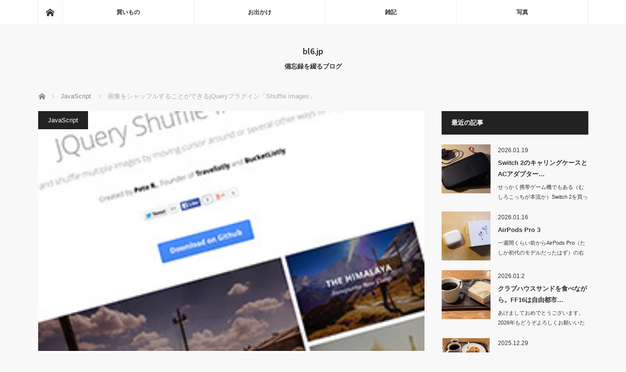

--- FILE ---
content_type: text/html; charset=UTF-8
request_url: https://bl6.jp/web/javascript/jquery-shuffle-images/
body_size: 11821
content:
<!DOCTYPE html>
<html class="pc" lang="ja">
<head prefix="og: http://ogp.me/ns# fb: http://ogp.me/ns/fb#">
<meta charset="UTF-8">
<!--[if IE]><meta http-equiv="X-UA-Compatible" content="IE=edge"><![endif]-->
<meta name="viewport" content="width=device-width">
<title>画像をシャッフルすることができるjQueryプラグイン「Shuffle Images」 | bl6.jp</title>
<meta name="description" content="Shuffle ImagesというjQueryプラグインを使えば、画像内でマウスカーソルを動かしながら画像をシャッフルすることができます。1つの画像内で様々な画像を見せることができるので、スペースを有効活用したい時なんかにもよさそうですね。">
<meta property="og:type" content="article">
<meta property="og:url" content="https://bl6.jp/web/javascript/jquery-shuffle-images/">
<meta property="og:title" content="画像をシャッフルすることができるjQueryプラグイン「Shuffle Images」 &#8211; bl6.jp">
<meta property="og:description" content="Shuffle ImagesというjQueryプラグインを使えば、画像内でマウスカーソルを動かしながら画像をシャッフルすることができます。1つの画像内で様々な画像を見せることができるので、スペースを有効活用したい時なんかにもよさそうですね。">
<meta property="og:site_name" content="bl6.jp">
<meta property="og:image" content="https://bl6.jp/wordpress/wp-content/uploads/2014/06/jquery-shuffle-images.jpg">
<meta property="og:image:secure_url" content="https://bl6.jp/wordpress/wp-content/uploads/2014/06/jquery-shuffle-images.jpg"> 
<meta property="og:image:width" content="250"> 
<meta property="og:image:height" content="155">
<link rel="pingback" href="https://bl6.jp/wordpress/xmlrpc.php">
<meta name='robots' content='max-image-preview:large' />
<link rel='dns-prefetch' href='//www.googletagmanager.com' />
<link rel="alternate" type="application/rss+xml" title="bl6.jp &raquo; フィード" href="https://bl6.jp/feed/" />
<link rel="alternate" type="application/rss+xml" title="bl6.jp &raquo; コメントフィード" href="https://bl6.jp/comments/feed/" />
<link rel="alternate" title="oEmbed (JSON)" type="application/json+oembed" href="https://bl6.jp/wp-json/oembed/1.0/embed?url=https%3A%2F%2Fbl6.jp%2Fweb%2Fjavascript%2Fjquery-shuffle-images%2F" />
<link rel="alternate" title="oEmbed (XML)" type="text/xml+oembed" href="https://bl6.jp/wp-json/oembed/1.0/embed?url=https%3A%2F%2Fbl6.jp%2Fweb%2Fjavascript%2Fjquery-shuffle-images%2F&#038;format=xml" />
<link rel="preconnect" href="https://fonts.googleapis.com">
<link rel="preconnect" href="https://fonts.gstatic.com" crossorigin>
<link href="https://fonts.googleapis.com/css2?family=Noto+Sans+JP:wght@400;600" rel="stylesheet">
<style id='wp-img-auto-sizes-contain-inline-css' type='text/css'>
img:is([sizes=auto i],[sizes^="auto," i]){contain-intrinsic-size:3000px 1500px}
/*# sourceURL=wp-img-auto-sizes-contain-inline-css */
</style>
<link rel='stylesheet' id='style-css' href='https://bl6.jp/wordpress/wp-content/themes/mag_tcd036/style.css?ver=4.0' type='text/css' media='screen' />
<style id='wp-emoji-styles-inline-css' type='text/css'>

	img.wp-smiley, img.emoji {
		display: inline !important;
		border: none !important;
		box-shadow: none !important;
		height: 1em !important;
		width: 1em !important;
		margin: 0 0.07em !important;
		vertical-align: -0.1em !important;
		background: none !important;
		padding: 0 !important;
	}
/*# sourceURL=wp-emoji-styles-inline-css */
</style>
<link rel='stylesheet' id='wp-block-library-css' href='https://bl6.jp/wordpress/wp-includes/css/dist/block-library/style.min.css?ver=6.9' type='text/css' media='all' />
<style id='global-styles-inline-css' type='text/css'>
:root{--wp--preset--aspect-ratio--square: 1;--wp--preset--aspect-ratio--4-3: 4/3;--wp--preset--aspect-ratio--3-4: 3/4;--wp--preset--aspect-ratio--3-2: 3/2;--wp--preset--aspect-ratio--2-3: 2/3;--wp--preset--aspect-ratio--16-9: 16/9;--wp--preset--aspect-ratio--9-16: 9/16;--wp--preset--color--black: #000000;--wp--preset--color--cyan-bluish-gray: #abb8c3;--wp--preset--color--white: #ffffff;--wp--preset--color--pale-pink: #f78da7;--wp--preset--color--vivid-red: #cf2e2e;--wp--preset--color--luminous-vivid-orange: #ff6900;--wp--preset--color--luminous-vivid-amber: #fcb900;--wp--preset--color--light-green-cyan: #7bdcb5;--wp--preset--color--vivid-green-cyan: #00d084;--wp--preset--color--pale-cyan-blue: #8ed1fc;--wp--preset--color--vivid-cyan-blue: #0693e3;--wp--preset--color--vivid-purple: #9b51e0;--wp--preset--gradient--vivid-cyan-blue-to-vivid-purple: linear-gradient(135deg,rgb(6,147,227) 0%,rgb(155,81,224) 100%);--wp--preset--gradient--light-green-cyan-to-vivid-green-cyan: linear-gradient(135deg,rgb(122,220,180) 0%,rgb(0,208,130) 100%);--wp--preset--gradient--luminous-vivid-amber-to-luminous-vivid-orange: linear-gradient(135deg,rgb(252,185,0) 0%,rgb(255,105,0) 100%);--wp--preset--gradient--luminous-vivid-orange-to-vivid-red: linear-gradient(135deg,rgb(255,105,0) 0%,rgb(207,46,46) 100%);--wp--preset--gradient--very-light-gray-to-cyan-bluish-gray: linear-gradient(135deg,rgb(238,238,238) 0%,rgb(169,184,195) 100%);--wp--preset--gradient--cool-to-warm-spectrum: linear-gradient(135deg,rgb(74,234,220) 0%,rgb(151,120,209) 20%,rgb(207,42,186) 40%,rgb(238,44,130) 60%,rgb(251,105,98) 80%,rgb(254,248,76) 100%);--wp--preset--gradient--blush-light-purple: linear-gradient(135deg,rgb(255,206,236) 0%,rgb(152,150,240) 100%);--wp--preset--gradient--blush-bordeaux: linear-gradient(135deg,rgb(254,205,165) 0%,rgb(254,45,45) 50%,rgb(107,0,62) 100%);--wp--preset--gradient--luminous-dusk: linear-gradient(135deg,rgb(255,203,112) 0%,rgb(199,81,192) 50%,rgb(65,88,208) 100%);--wp--preset--gradient--pale-ocean: linear-gradient(135deg,rgb(255,245,203) 0%,rgb(182,227,212) 50%,rgb(51,167,181) 100%);--wp--preset--gradient--electric-grass: linear-gradient(135deg,rgb(202,248,128) 0%,rgb(113,206,126) 100%);--wp--preset--gradient--midnight: linear-gradient(135deg,rgb(2,3,129) 0%,rgb(40,116,252) 100%);--wp--preset--font-size--small: 13px;--wp--preset--font-size--medium: 20px;--wp--preset--font-size--large: 36px;--wp--preset--font-size--x-large: 42px;--wp--preset--spacing--20: 0.44rem;--wp--preset--spacing--30: 0.67rem;--wp--preset--spacing--40: 1rem;--wp--preset--spacing--50: 1.5rem;--wp--preset--spacing--60: 2.25rem;--wp--preset--spacing--70: 3.38rem;--wp--preset--spacing--80: 5.06rem;--wp--preset--shadow--natural: 6px 6px 9px rgba(0, 0, 0, 0.2);--wp--preset--shadow--deep: 12px 12px 50px rgba(0, 0, 0, 0.4);--wp--preset--shadow--sharp: 6px 6px 0px rgba(0, 0, 0, 0.2);--wp--preset--shadow--outlined: 6px 6px 0px -3px rgb(255, 255, 255), 6px 6px rgb(0, 0, 0);--wp--preset--shadow--crisp: 6px 6px 0px rgb(0, 0, 0);}:where(.is-layout-flex){gap: 0.5em;}:where(.is-layout-grid){gap: 0.5em;}body .is-layout-flex{display: flex;}.is-layout-flex{flex-wrap: wrap;align-items: center;}.is-layout-flex > :is(*, div){margin: 0;}body .is-layout-grid{display: grid;}.is-layout-grid > :is(*, div){margin: 0;}:where(.wp-block-columns.is-layout-flex){gap: 2em;}:where(.wp-block-columns.is-layout-grid){gap: 2em;}:where(.wp-block-post-template.is-layout-flex){gap: 1.25em;}:where(.wp-block-post-template.is-layout-grid){gap: 1.25em;}.has-black-color{color: var(--wp--preset--color--black) !important;}.has-cyan-bluish-gray-color{color: var(--wp--preset--color--cyan-bluish-gray) !important;}.has-white-color{color: var(--wp--preset--color--white) !important;}.has-pale-pink-color{color: var(--wp--preset--color--pale-pink) !important;}.has-vivid-red-color{color: var(--wp--preset--color--vivid-red) !important;}.has-luminous-vivid-orange-color{color: var(--wp--preset--color--luminous-vivid-orange) !important;}.has-luminous-vivid-amber-color{color: var(--wp--preset--color--luminous-vivid-amber) !important;}.has-light-green-cyan-color{color: var(--wp--preset--color--light-green-cyan) !important;}.has-vivid-green-cyan-color{color: var(--wp--preset--color--vivid-green-cyan) !important;}.has-pale-cyan-blue-color{color: var(--wp--preset--color--pale-cyan-blue) !important;}.has-vivid-cyan-blue-color{color: var(--wp--preset--color--vivid-cyan-blue) !important;}.has-vivid-purple-color{color: var(--wp--preset--color--vivid-purple) !important;}.has-black-background-color{background-color: var(--wp--preset--color--black) !important;}.has-cyan-bluish-gray-background-color{background-color: var(--wp--preset--color--cyan-bluish-gray) !important;}.has-white-background-color{background-color: var(--wp--preset--color--white) !important;}.has-pale-pink-background-color{background-color: var(--wp--preset--color--pale-pink) !important;}.has-vivid-red-background-color{background-color: var(--wp--preset--color--vivid-red) !important;}.has-luminous-vivid-orange-background-color{background-color: var(--wp--preset--color--luminous-vivid-orange) !important;}.has-luminous-vivid-amber-background-color{background-color: var(--wp--preset--color--luminous-vivid-amber) !important;}.has-light-green-cyan-background-color{background-color: var(--wp--preset--color--light-green-cyan) !important;}.has-vivid-green-cyan-background-color{background-color: var(--wp--preset--color--vivid-green-cyan) !important;}.has-pale-cyan-blue-background-color{background-color: var(--wp--preset--color--pale-cyan-blue) !important;}.has-vivid-cyan-blue-background-color{background-color: var(--wp--preset--color--vivid-cyan-blue) !important;}.has-vivid-purple-background-color{background-color: var(--wp--preset--color--vivid-purple) !important;}.has-black-border-color{border-color: var(--wp--preset--color--black) !important;}.has-cyan-bluish-gray-border-color{border-color: var(--wp--preset--color--cyan-bluish-gray) !important;}.has-white-border-color{border-color: var(--wp--preset--color--white) !important;}.has-pale-pink-border-color{border-color: var(--wp--preset--color--pale-pink) !important;}.has-vivid-red-border-color{border-color: var(--wp--preset--color--vivid-red) !important;}.has-luminous-vivid-orange-border-color{border-color: var(--wp--preset--color--luminous-vivid-orange) !important;}.has-luminous-vivid-amber-border-color{border-color: var(--wp--preset--color--luminous-vivid-amber) !important;}.has-light-green-cyan-border-color{border-color: var(--wp--preset--color--light-green-cyan) !important;}.has-vivid-green-cyan-border-color{border-color: var(--wp--preset--color--vivid-green-cyan) !important;}.has-pale-cyan-blue-border-color{border-color: var(--wp--preset--color--pale-cyan-blue) !important;}.has-vivid-cyan-blue-border-color{border-color: var(--wp--preset--color--vivid-cyan-blue) !important;}.has-vivid-purple-border-color{border-color: var(--wp--preset--color--vivid-purple) !important;}.has-vivid-cyan-blue-to-vivid-purple-gradient-background{background: var(--wp--preset--gradient--vivid-cyan-blue-to-vivid-purple) !important;}.has-light-green-cyan-to-vivid-green-cyan-gradient-background{background: var(--wp--preset--gradient--light-green-cyan-to-vivid-green-cyan) !important;}.has-luminous-vivid-amber-to-luminous-vivid-orange-gradient-background{background: var(--wp--preset--gradient--luminous-vivid-amber-to-luminous-vivid-orange) !important;}.has-luminous-vivid-orange-to-vivid-red-gradient-background{background: var(--wp--preset--gradient--luminous-vivid-orange-to-vivid-red) !important;}.has-very-light-gray-to-cyan-bluish-gray-gradient-background{background: var(--wp--preset--gradient--very-light-gray-to-cyan-bluish-gray) !important;}.has-cool-to-warm-spectrum-gradient-background{background: var(--wp--preset--gradient--cool-to-warm-spectrum) !important;}.has-blush-light-purple-gradient-background{background: var(--wp--preset--gradient--blush-light-purple) !important;}.has-blush-bordeaux-gradient-background{background: var(--wp--preset--gradient--blush-bordeaux) !important;}.has-luminous-dusk-gradient-background{background: var(--wp--preset--gradient--luminous-dusk) !important;}.has-pale-ocean-gradient-background{background: var(--wp--preset--gradient--pale-ocean) !important;}.has-electric-grass-gradient-background{background: var(--wp--preset--gradient--electric-grass) !important;}.has-midnight-gradient-background{background: var(--wp--preset--gradient--midnight) !important;}.has-small-font-size{font-size: var(--wp--preset--font-size--small) !important;}.has-medium-font-size{font-size: var(--wp--preset--font-size--medium) !important;}.has-large-font-size{font-size: var(--wp--preset--font-size--large) !important;}.has-x-large-font-size{font-size: var(--wp--preset--font-size--x-large) !important;}
/*# sourceURL=global-styles-inline-css */
</style>

<style id='classic-theme-styles-inline-css' type='text/css'>
/*! This file is auto-generated */
.wp-block-button__link{color:#fff;background-color:#32373c;border-radius:9999px;box-shadow:none;text-decoration:none;padding:calc(.667em + 2px) calc(1.333em + 2px);font-size:1.125em}.wp-block-file__button{background:#32373c;color:#fff;text-decoration:none}
/*# sourceURL=/wp-includes/css/classic-themes.min.css */
</style>
<style>:root {
  --tcd-font-type1: Arial,"Hiragino Sans","Yu Gothic Medium","Meiryo",sans-serif;
  --tcd-font-type2: "Times New Roman",Times,"Yu Mincho","游明朝","游明朝体","Hiragino Mincho Pro",serif;
  --tcd-font-type3: Palatino,"Yu Kyokasho","游教科書体","UD デジタル 教科書体 N","游明朝","游明朝体","Hiragino Mincho Pro","Meiryo",serif;
  --tcd-font-type-logo: "Noto Sans JP",sans-serif;
}</style>
<script type="text/javascript" src="https://bl6.jp/wordpress/wp-includes/js/jquery/jquery.min.js?ver=3.7.1" id="jquery-core-js"></script>
<script type="text/javascript" src="https://bl6.jp/wordpress/wp-includes/js/jquery/jquery-migrate.min.js?ver=3.4.1" id="jquery-migrate-js"></script>

<!-- Site Kit によって追加された Google タグ（gtag.js）スニペット -->
<!-- Google アナリティクス スニペット (Site Kit が追加) -->
<script type="text/javascript" src="https://www.googletagmanager.com/gtag/js?id=GT-WKPJDNV7" id="google_gtagjs-js" async></script>
<script type="text/javascript" id="google_gtagjs-js-after">
/* <![CDATA[ */
window.dataLayer = window.dataLayer || [];function gtag(){dataLayer.push(arguments);}
gtag("set","linker",{"domains":["bl6.jp"]});
gtag("js", new Date());
gtag("set", "developer_id.dZTNiMT", true);
gtag("config", "GT-WKPJDNV7");
 window._googlesitekit = window._googlesitekit || {}; window._googlesitekit.throttledEvents = []; window._googlesitekit.gtagEvent = (name, data) => { var key = JSON.stringify( { name, data } ); if ( !! window._googlesitekit.throttledEvents[ key ] ) { return; } window._googlesitekit.throttledEvents[ key ] = true; setTimeout( () => { delete window._googlesitekit.throttledEvents[ key ]; }, 5 ); gtag( "event", name, { ...data, event_source: "site-kit" } ); }; 
//# sourceURL=google_gtagjs-js-after
/* ]]> */
</script>
<link rel="https://api.w.org/" href="https://bl6.jp/wp-json/" /><link rel="alternate" title="JSON" type="application/json" href="https://bl6.jp/wp-json/wp/v2/posts/4939" /><link rel="canonical" href="https://bl6.jp/web/javascript/jquery-shuffle-images/" />
<link rel='shortlink' href='https://bl6.jp/?p=4939' />
<meta name="generator" content="Site Kit by Google 1.170.0" /><link rel="apple-touch-icon" sizes="180x180" href="/wordpress/wp-content/uploads/fbrfg/apple-touch-icon.png">
<link rel="icon" type="image/png" sizes="32x32" href="/wordpress/wp-content/uploads/fbrfg/favicon-32x32.png">
<link rel="icon" type="image/png" sizes="16x16" href="/wordpress/wp-content/uploads/fbrfg/favicon-16x16.png">
<link rel="manifest" href="/wordpress/wp-content/uploads/fbrfg/site.webmanifest">
<link rel="mask-icon" href="/wordpress/wp-content/uploads/fbrfg/safari-pinned-tab.svg" color="#5bbad5">
<link rel="shortcut icon" href="/wordpress/wp-content/uploads/fbrfg/favicon.ico">
<meta name="msapplication-TileColor" content="#da532c">
<meta name="msapplication-config" content="/wordpress/wp-content/uploads/fbrfg/browserconfig.xml">
<meta name="theme-color" content="#ffffff">
<script src="https://bl6.jp/wordpress/wp-content/themes/mag_tcd036/js/jquery.easing.js?ver=4.0"></script>
<script src="https://bl6.jp/wordpress/wp-content/themes/mag_tcd036/js/jscript.js?ver=4.0"></script>
<script src="https://bl6.jp/wordpress/wp-content/themes/mag_tcd036/js/comment.js?ver=4.0"></script>

<link rel="stylesheet" media="screen and (max-width:770px)" href="https://bl6.jp/wordpress/wp-content/themes/mag_tcd036/responsive.css?ver=4.0">
<link rel="stylesheet" media="screen and (max-width:770px)" href="https://bl6.jp/wordpress/wp-content/themes/mag_tcd036/footer-bar.css?ver=4.0">
<link rel="stylesheet" href="https://bl6.jp/wordpress/wp-content/themes/mag_tcd036/css/sns-button.css?ver=4.0">

<link rel="stylesheet" href="https://bl6.jp/wordpress/wp-content/themes/mag_tcd036/japanese.css?ver=4.0">

<!--[if lt IE 9]>
<script src="https://bl6.jp/wordpress/wp-content/themes/mag_tcd036/js/html5.js?ver=4.0"></script>
<![endif]-->

<style type="text/css">



body, input, textarea {
  font-family: var(--tcd-font-type1) !important;
}
.rich_font_logo { font-family: var(--tcd-font-type-logo); font-weight: bold !important;}

.side_headline, #copyright, .page_navi span.current, .archive_headline, #pickup_post .headline, #related_post .headline, #comment_headline, .post_list .category a, #footer_post_list .category a, .mobile .footer_headline, #page_title, .widget_block .wp-block-heading
 { background-color:#222222; }

a:hover, #comment_header ul li a:hover, .post_content a, .custom-html-widget a
 { color:#08B9D4; }
.post_content .q_button { color:#fff; }
.pc #global_menu > ul > li a:hover, .pc #global_menu > ul > li.active > a, .pc #global_menu ul ul a, #return_top a:hover, .next_page_link a:hover, .page_navi a:hover, .collapse_category_list li a:hover .count,
  #wp-calendar td a:hover, #wp-calendar #prev a:hover, #wp-calendar #next a:hover, .widget_search #search-btn input:hover, .widget_search #searchsubmit:hover, .side_widget.google_search #searchsubmit:hover,
   #submit_comment:hover, #comment_header ul li a:hover, #comment_header ul li.comment_switch_active a, #comment_header #comment_closed p, #post_pagination a:hover, #post_pagination p, a.menu_button:hover
    { background-color:#08B9D4; }

.pc #global_menu_wrap .home_menu:hover { background:#08B9D4 url(https://bl6.jp/wordpress/wp-content/themes/mag_tcd036/img/header/home.png) no-repeat center; }
.pc #global_menu > ul > li a:hover, .pc #global_menu > ul > li.active > a { border-color:#08B9D4; }

.mobile #global_menu li a:hover, .mobile #global_menu_wrap .home_menu:hover { background-color:#08B9D4 !important; }

#comment_textarea textarea:focus, #guest_info input:focus, #comment_header ul li a:hover, #comment_header ul li.comment_switch_active a, #comment_header #comment_closed p
 { border-color:#08B9D4; }

#comment_header ul li.comment_switch_active a:after, #comment_header #comment_closed p:after
 { border-color:#08B9D4 transparent transparent transparent; }

.pc #global_menu ul ul a:hover
 { background-color:#068FA3; }

.user_sns li a:hover
 { background-color:#08B9D4; border-color:#08B9D4; }

.collapse_category_list li a:before
 { border-color: transparent transparent transparent #08B9D4; }

#previous_next_post .prev_post a:hover, #previous_next_post .next_post a:hover
 { background-color:#08B9D4 !important; }

#footer_post_list .title { color:#FFFFFF; background:rgba(0,0,0,0.4); }

#post_title { font-size:21px; }
.post_content { font-size:14px; }


</style>


<style type="text/css"></style></head>
<body class="wp-singular post-template-default single single-post postid-4939 single-format-standard wp-embed-responsive wp-theme-mag_tcd036">

 <!-- global menu -->
  <div id="global_menu_wrap">
  <div id="global_menu" class="clearfix">
   <a class="home_menu" href="https://bl6.jp/"><span>ホーム</span></a>
   <ul id="menu-custom-category" class="menu"><li id="menu-item-8545" class="menu-item menu-item-type-taxonomy menu-item-object-category menu-item-8545"><a href="https://bl6.jp/category/review/">買いもの</a></li>
<li id="menu-item-8540" class="menu-item menu-item-type-taxonomy menu-item-object-category menu-item-8540"><a href="https://bl6.jp/category/go/">お出かけ</a></li>
<li id="menu-item-9438" class="menu-item menu-item-type-taxonomy menu-item-object-category menu-item-9438"><a href="https://bl6.jp/category/others/">雑記</a></li>
<li id="menu-item-2863189" class="menu-item menu-item-type-taxonomy menu-item-object-category menu-item-2863189"><a href="https://bl6.jp/category/photo/">写真</a></li>
</ul>  </div>
 </div>
 
 <div id="header">

  <!-- logo -->
  <div id='logo_text'>
<div id="logo"><a class="rich_font_logo" href="https://bl6.jp/">bl6.jp</a></div>
</div>

    <p id="site_description">備忘録を綴るブログ</p>
  
    <a href="#" class="menu_button"><span>menu</span></a>
  
 </div><!-- END #header -->

 <div id="main_contents" class="clearfix">

  <!-- bread crumb -->
    
<ul id="bread_crumb" class="clearfix" itemscope itemtype="http://schema.org/BreadcrumbList">
 <li itemprop="itemListElement" itemscope itemtype="http://schema.org/ListItem" class="home"><a itemprop="item" href="https://bl6.jp/"><span itemprop="name">ホーム</span></a><meta itemprop="position" content="1" /></li>

 <li itemprop="itemListElement" itemscope itemtype="http://schema.org/ListItem">
     <a itemprop="item" href="https://bl6.jp/category/web/javascript/"><span itemprop="name">JavaScript</span></a>
       <meta itemprop="position" content="2" /></li>
 <li itemprop="itemListElement" itemscope itemtype="http://schema.org/ListItem" class="last"><span itemprop="name">画像をシャッフルすることができるjQueryプラグイン「Shuffle Images」</span><meta itemprop="position" content="3" /></li>

</ul>
  
<div id="main_col">

 
 <div id="article">

      <div id="post_image">
   <img width="250" height="155" src="https://bl6.jp/wordpress/wp-content/uploads/2014/06/jquery-shuffle-images.jpg" class="attachment-size3 size-size3 wp-post-image" alt="Shuffle Images" decoding="async" srcset="https://bl6.jp/wordpress/wp-content/uploads/2014/06/jquery-shuffle-images.jpg 250w, https://bl6.jp/wordpress/wp-content/uploads/2014/06/jquery-shuffle-images-248x153.jpg 248w" sizes="(max-width: 250px) 100vw, 250px" />  </div>
    
  <div id="post_meta_top" class="clearfix">
   <p class="category"><a href="https://bl6.jp/category/web/javascript/" style="background-color:#222222;">JavaScript</a></p>
   <p class="date"><time class="entry-date updated" datetime="2014-06-18T09:49:20+09:00">2014.06.18</time></p>  </div>

  <h1 id="post_title">画像をシャッフルすることができるjQueryプラグイン「Shuffle Images」</h1>

  <div class="post_content clearfix">
   <p>Shuffle ImagesというjQueryプラグインを使えば、画像内でマウスカーソルを動かしながら画像をシャッフルすることができます。1つの画像内で様々な画像を見せることができるので、スペースを有効活用したい時なんかにもよさそうですね。普通に画像を表示しているだけじゃ物足りないという方にはオススメです。</p>
<p>[ads_center]</p>
<h2>Shuffle Imagesの使い方</h2>
<p>以下は実際のデモです。気になる方は、ぜひ試してみて下さい。</p>
<p><img fetchpriority="high" decoding="async" src="http://bl6.jp/wordpress/wp-content/uploads/2014/06/jquery-shuffle-images-1.jpg" alt="Shuffle Images" width="440" height="262" class="alignnone size-full wp-image-4941 sp-ss" srcset="https://bl6.jp/wordpress/wp-content/uploads/2014/06/jquery-shuffle-images-1.jpg 440w, https://bl6.jp/wordpress/wp-content/uploads/2014/06/jquery-shuffle-images-1-248x147.jpg 248w" sizes="(max-width: 440px) 100vw, 440px" /></p>
<p><a href='http://www.thepetedesign.com/demos/shuffle-images_demo.html'>デモ</a></p>
<p>使い方もとてもわかりやすいと思います。jQueryとプラグインをhead内で読み込み、HTMLを以下のようにマークアップしていきます。</p>
<pre class="brush: xml; title: ; notranslate" title="">
&lt;div class=&quot;shuffle-me&quot;&gt;
    &lt;img src=&quot;images/1.jpg&quot;&gt;
    &lt;img src=&quot;images/2.jpg&quot;&gt;
    &lt;img src=&quot;images/3.jpg&quot;&gt;
    &lt;!-- ・・・中略・・・ --&gt;
&lt;/div&gt;
</pre>
<p>で、あとはプラグインを呼び出してあげます。</p>
<pre class="brush: jscript; title: ; notranslate" title="">
$(&quot;.shuffle-me&quot;).shuffleImages({
    trigger: &quot;imageMouseMove&quot;,
    triggerTarget: false,
    mouseMoveTrigger: 50,
    hoverTrigger: 200,
    scrollTrigger: 100,
    target: &quot;&gt; img&quot;   
});
</pre>
<p>トリガーにはimageMouseMove以外にも、imageHover、documentMouseMove、documentScroll、imageMouseMoveといったものが用意されています。</p>
<p class="plink-margin-bottom">応用次第で色んな画像の見せ方ができそうですね。詳細は以下からどうぞ。</p>
<p><a href='https://github.com/peachananr/shuffle-images'>Shuffle Images</a></p>
     </div>

  
    <ul id="post_meta_bottom" class="clearfix">
      <li class="post_category"><a href="https://bl6.jp/category/web/javascript/" rel="category tag">JavaScript</a></li>        </ul>
  
    <div id="previous_next_post" class="clearfix">
   <p class="prev_post clearfix">
<a href="https://bl6.jp/design/lightroom/graduated-filter-line-horizontal-lr/" title="Lightroomの段階フィルターで水平・垂直に線を引く方法"><img width="200" height="124" src="https://bl6.jp/wordpress/wp-content/uploads/2014/06/graduated-filter-line-horizontal-lr.jpg" class="attachment-size1 size-size1 wp-post-image" alt="水平・垂直に引く段階フィルター" decoding="async" srcset="https://bl6.jp/wordpress/wp-content/uploads/2014/06/graduated-filter-line-horizontal-lr.jpg 250w, https://bl6.jp/wordpress/wp-content/uploads/2014/06/graduated-filter-line-horizontal-lr-248x153.jpg 248w" sizes="(max-width: 200px) 100vw, 200px" /><span class="title">Lightroomの段階フィルターで水平・垂直に線を引く方法</span><span class="alt_title">前のページ</span></a>
</p>
<p class="next_post clearfix">
<a href="https://bl6.jp/web/javascript/jquery-crossfade-js/" title="スクロールで画像をクロスフェードできるjQueryプラグイン「crossfade.js」"><span class="title">スクロールで画像をクロスフェードできるjQueryプラグイン「crossfade.js」</span><span class="alt_title">次のページ</span><img width="200" height="124" src="https://bl6.jp/wordpress/wp-content/uploads/2014/06/jquery-crossfade-js.jpg" class="attachment-size1 size-size1 wp-post-image" alt="crossfade.js" decoding="async" loading="lazy" srcset="https://bl6.jp/wordpress/wp-content/uploads/2014/06/jquery-crossfade-js.jpg 250w, https://bl6.jp/wordpress/wp-content/uploads/2014/06/jquery-crossfade-js-248x153.jpg 248w" sizes="auto, (max-width: 200px) 100vw, 200px" /></a>
</p>
  </div>
  
 </div><!-- END #article -->

 <!-- banner1 -->
 
 
 
 
 
 <!-- banner2 -->
 
</div><!-- END #main_col -->


  <div id="side_col">
  <div class="side_widget clearfix styled_post_list1_widget" id="styled_post_list1_widget-5">
<div class="side_headline">最近の記事</div><ol class="styled_post_list1">
 <li class="clearfix">
   <a class="image" href="https://bl6.jp/review/d20260119/"><img width="200" height="200" src="https://bl6.jp/wordpress/wp-content/uploads/2026/01/d20260119-200x200.jpg" class="attachment-size1 size-size1 wp-post-image" alt="Switch 2のキャリングケースとACアダプター" decoding="async" loading="lazy" srcset="https://bl6.jp/wordpress/wp-content/uploads/2026/01/d20260119-200x200.jpg 200w, https://bl6.jp/wordpress/wp-content/uploads/2026/01/d20260119-300x300.jpg 300w, https://bl6.jp/wordpress/wp-content/uploads/2026/01/d20260119-120x120.jpg 120w" sizes="auto, (max-width: 200px) 100vw, 200px" /></a>   <div class="info">
    <p class="date">2026.01.19</p>    <a class="title" href="https://bl6.jp/review/d20260119/">Switch 2のキャリングケースとACアダプター…</a>
    <p class="excerpt"><a href="https://bl6.jp/review/d20260119/">せっかく携帯ゲーム機でもある（むしろこっちが本流か）Switch 2を買ったのだ…</a></p>   </div>
 </li>
 <li class="clearfix">
   <a class="image" href="https://bl6.jp/review/d20260116/"><img width="200" height="200" src="https://bl6.jp/wordpress/wp-content/uploads/2026/01/d20260116-200x200.jpg" class="attachment-size1 size-size1 wp-post-image" alt="AirPods Pro 3" decoding="async" loading="lazy" srcset="https://bl6.jp/wordpress/wp-content/uploads/2026/01/d20260116-200x200.jpg 200w, https://bl6.jp/wordpress/wp-content/uploads/2026/01/d20260116-300x300.jpg 300w, https://bl6.jp/wordpress/wp-content/uploads/2026/01/d20260116-120x120.jpg 120w" sizes="auto, (max-width: 200px) 100vw, 200px" /></a>   <div class="info">
    <p class="date">2026.01.16</p>    <a class="title" href="https://bl6.jp/review/d20260116/">AirPods Pro 3</a>
    <p class="excerpt"><a href="https://bl6.jp/review/d20260116/">一週間くらい前からAirPods Pro（たしか初代のモデルだったはず）の右側が…</a></p>   </div>
 </li>
 <li class="clearfix">
   <a class="image" href="https://bl6.jp/go/d20260102/"><img width="200" height="200" src="https://bl6.jp/wordpress/wp-content/uploads/2026/01/d20260102-200x200.jpg" class="attachment-size1 size-size1 wp-post-image" alt="クラブハウスサンドとコーヒー" decoding="async" loading="lazy" srcset="https://bl6.jp/wordpress/wp-content/uploads/2026/01/d20260102-200x200.jpg 200w, https://bl6.jp/wordpress/wp-content/uploads/2026/01/d20260102-300x300.jpg 300w, https://bl6.jp/wordpress/wp-content/uploads/2026/01/d20260102-120x120.jpg 120w" sizes="auto, (max-width: 200px) 100vw, 200px" /></a>   <div class="info">
    <p class="date">2026.01.2</p>    <a class="title" href="https://bl6.jp/go/d20260102/">クラブハウスサンドを食べながら。FF16は自由都市…</a>
    <p class="excerpt"><a href="https://bl6.jp/go/d20260102/">あけましておめでとうございます。2026年もどうぞよろしくお願いいたします。…</a></p>   </div>
 </li>
 <li class="clearfix">
   <a class="image" href="https://bl6.jp/go/d20251229/"><img width="200" height="200" src="https://bl6.jp/wordpress/wp-content/uploads/2025/12/d20251229-200x200.jpg" class="attachment-size1 size-size1 wp-post-image" alt="チョコレートチャンクスコーン" decoding="async" loading="lazy" srcset="https://bl6.jp/wordpress/wp-content/uploads/2025/12/d20251229-200x200.jpg 200w, https://bl6.jp/wordpress/wp-content/uploads/2025/12/d20251229-300x300.jpg 300w, https://bl6.jp/wordpress/wp-content/uploads/2025/12/d20251229-120x120.jpg 120w" sizes="auto, (max-width: 200px) 100vw, 200px" /></a>   <div class="info">
    <p class="date">2025.12.29</p>    <a class="title" href="https://bl6.jp/go/d20251229/">チョコレートチャンクスコーン。年内すべりこみでSw…</a>
    <p class="excerpt"><a href="https://bl6.jp/go/d20251229/">気温は2度とあいかわらず寒く、道路は雪でまっしろだったが天気予報はくもりだったの…</a></p>   </div>
 </li>
 <li class="clearfix">
   <a class="image" href="https://bl6.jp/review/d20251227/"><img width="200" height="200" src="https://bl6.jp/wordpress/wp-content/uploads/2025/12/d20251227-200x200.jpg" class="attachment-size1 size-size1 wp-post-image" alt="ポケパ" decoding="async" loading="lazy" srcset="https://bl6.jp/wordpress/wp-content/uploads/2025/12/d20251227-200x200.jpg 200w, https://bl6.jp/wordpress/wp-content/uploads/2025/12/d20251227-300x300.jpg 300w, https://bl6.jp/wordpress/wp-content/uploads/2025/12/d20251227-120x120.jpg 120w" sizes="auto, (max-width: 200px) 100vw, 200px" /></a>   <div class="info">
    <p class="date">2025.12.27</p>    <a class="title" href="https://bl6.jp/review/d20251227/">ポケパ</a>
    <p class="excerpt"><a href="https://bl6.jp/review/d20251227/">気分的にレザーを着て手ぶらでふらりと出かけたい。でも雨（または雪）が降ってきても…</a></p>   </div>
 </li>
</ol>
</div>
 </div>
 


  </div><!-- END #main_contents -->

 
 
 
 <p id="copyright">Copyright &copy;&nbsp; <a href="https://bl6.jp/">bl6.jp</a> All rights reserved.</p>

 <div id="return_top">
  <a href="#header_top"><span>PAGE TOP</span></a>
 </div>


  <!-- facebook share button code -->
 <div id="fb-root"></div>
 <script>
 (function(d, s, id) {
   var js, fjs = d.getElementsByTagName(s)[0];
   if (d.getElementById(id)) return;
   js = d.createElement(s); js.id = id;
   js.async = true;
   js.src = "//connect.facebook.net/ja_JP/sdk.js#xfbml=1&version=v2.5";
   fjs.parentNode.insertBefore(js, fjs);
 }(document, 'script', 'facebook-jssdk'));
 </script>
 

<script type="speculationrules">
{"prefetch":[{"source":"document","where":{"and":[{"href_matches":"/*"},{"not":{"href_matches":["/wordpress/wp-*.php","/wordpress/wp-admin/*","/wordpress/wp-content/uploads/*","/wordpress/wp-content/*","/wordpress/wp-content/plugins/*","/wordpress/wp-content/themes/mag_tcd036/*","/*\\?(.+)"]}},{"not":{"selector_matches":"a[rel~=\"nofollow\"]"}},{"not":{"selector_matches":".no-prefetch, .no-prefetch a"}}]},"eagerness":"conservative"}]}
</script>

<!-- Sign in with Google button added by Site Kit -->
		<style>
		.googlesitekit-sign-in-with-google__frontend-output-button{max-width:320px}
		</style>
		<script type="text/javascript" src="https://accounts.google.com/gsi/client"></script>
<script type="text/javascript">
/* <![CDATA[ */
(()=>{async function handleCredentialResponse(response){try{const res=await fetch('https://bl6.jp/wordpress/wp-login.php?action=googlesitekit_auth',{method:'POST',headers:{'Content-Type':'application/x-www-form-urlencoded'},body:new URLSearchParams(response)});/* Preserve comment text in case of redirect after login on a page with a Sign in with Google button in the WordPress comments. */ const commentText=document.querySelector('#comment')?.value;const postId=document.querySelectorAll('.googlesitekit-sign-in-with-google__comments-form-button')?.[0]?.className?.match(/googlesitekit-sign-in-with-google__comments-form-button-postid-(\d+)/)?.[1];if(!! commentText?.length){sessionStorage.setItem(`siwg-comment-text-${postId}`,commentText);}location.reload();}catch(error){console.error(error);}}if(typeof google !=='undefined'){google.accounts.id.initialize({client_id:'G-V40TF4Q3YJ',callback:handleCredentialResponse,library_name:'Site-Kit'});}const defaultButtonOptions={"theme":"outline","text":"signin_with","shape":"rectangular"};document.querySelectorAll('.googlesitekit-sign-in-with-google__frontend-output-button').forEach((siwgButtonDiv)=>{const buttonOptions={shape:siwgButtonDiv.getAttribute('data-googlesitekit-siwg-shape')|| defaultButtonOptions.shape,text:siwgButtonDiv.getAttribute('data-googlesitekit-siwg-text')|| defaultButtonOptions.text,theme:siwgButtonDiv.getAttribute('data-googlesitekit-siwg-theme')|| defaultButtonOptions.theme,};if(typeof google !=='undefined'){google.accounts.id.renderButton(siwgButtonDiv,buttonOptions);}});/* If there is a matching saved comment text in sessionStorage,restore it to the comment field and remove it from sessionStorage. */ const postId=document.body.className.match(/postid-(\d+)/)?.[1];const commentField=document.querySelector('#comment');const commentText=sessionStorage.getItem(`siwg-comment-text-${postId}`);if(commentText?.length && commentField && !! postId){commentField.value=commentText;sessionStorage.removeItem(`siwg-comment-text-${postId}`);}})();
/* ]]> */
</script>

<!-- Site Kit が追加した「Google でログイン」ボタンを閉じる -->
<script type="text/javascript" src="https://bl6.jp/wordpress/wp-content/plugins/syntaxhighlighter/syntaxhighlighter3/scripts/shCore.js?ver=3.0.9b" id="syntaxhighlighter-core-js"></script>
<script type="text/javascript" src="https://bl6.jp/wordpress/wp-content/plugins/syntaxhighlighter/syntaxhighlighter3/scripts/shBrushXml.js?ver=3.0.9b" id="syntaxhighlighter-brush-xml-js"></script>
<script type="text/javascript" src="https://bl6.jp/wordpress/wp-content/plugins/syntaxhighlighter/syntaxhighlighter3/scripts/shBrushJScript.js?ver=3.0.9b" id="syntaxhighlighter-brush-jscript-js"></script>
<script type='text/javascript'>
	(function(){
		var corecss = document.createElement('link');
		var themecss = document.createElement('link');
		var corecssurl = "https://bl6.jp/wordpress/wp-content/plugins/syntaxhighlighter/syntaxhighlighter3/styles/shCore.css?ver=3.0.9b";
		if ( corecss.setAttribute ) {
				corecss.setAttribute( "rel", "stylesheet" );
				corecss.setAttribute( "type", "text/css" );
				corecss.setAttribute( "href", corecssurl );
		} else {
				corecss.rel = "stylesheet";
				corecss.href = corecssurl;
		}
		document.head.appendChild( corecss );
		var themecssurl = "https://bl6.jp/wordpress/wp-content/plugins/syntaxhighlighter/syntaxhighlighter3/styles/shThemeDefault.css?ver=3.0.9b";
		if ( themecss.setAttribute ) {
				themecss.setAttribute( "rel", "stylesheet" );
				themecss.setAttribute( "type", "text/css" );
				themecss.setAttribute( "href", themecssurl );
		} else {
				themecss.rel = "stylesheet";
				themecss.href = themecssurl;
		}
		document.head.appendChild( themecss );
	})();
	SyntaxHighlighter.config.strings.expandSource = 'ソースを表示';
	SyntaxHighlighter.config.strings.help = 'SyntaxHighlighterについて';
	SyntaxHighlighter.config.strings.alert = 'SyntaxHighlighter\n\n';
	SyntaxHighlighter.config.strings.noBrush = '指定のブラシが見つかりませんでした: ';
	SyntaxHighlighter.config.strings.brushNotHtmlScript = 'HTMLスクリプトのオプションのためにブラシが構成されませんでした: ';
	SyntaxHighlighter.defaults['pad-line-numbers'] = true;
	SyntaxHighlighter.defaults['toolbar'] = false;
	SyntaxHighlighter.all();

	// Infinite scroll support
	if ( typeof( jQuery ) !== 'undefined' ) {
		jQuery( function( $ ) {
			$( document.body ).on( 'post-load', function() {
				SyntaxHighlighter.highlight();
			} );
		} );
	}
</script>
<script type="text/javascript" src="https://bl6.jp/wordpress/wp-includes/js/comment-reply.min.js?ver=6.9" id="comment-reply-js" async="async" data-wp-strategy="async" fetchpriority="low"></script>
<script id="wp-emoji-settings" type="application/json">
{"baseUrl":"https://s.w.org/images/core/emoji/17.0.2/72x72/","ext":".png","svgUrl":"https://s.w.org/images/core/emoji/17.0.2/svg/","svgExt":".svg","source":{"concatemoji":"https://bl6.jp/wordpress/wp-includes/js/wp-emoji-release.min.js?ver=6.9"}}
</script>
<script type="module">
/* <![CDATA[ */
/*! This file is auto-generated */
const a=JSON.parse(document.getElementById("wp-emoji-settings").textContent),o=(window._wpemojiSettings=a,"wpEmojiSettingsSupports"),s=["flag","emoji"];function i(e){try{var t={supportTests:e,timestamp:(new Date).valueOf()};sessionStorage.setItem(o,JSON.stringify(t))}catch(e){}}function c(e,t,n){e.clearRect(0,0,e.canvas.width,e.canvas.height),e.fillText(t,0,0);t=new Uint32Array(e.getImageData(0,0,e.canvas.width,e.canvas.height).data);e.clearRect(0,0,e.canvas.width,e.canvas.height),e.fillText(n,0,0);const a=new Uint32Array(e.getImageData(0,0,e.canvas.width,e.canvas.height).data);return t.every((e,t)=>e===a[t])}function p(e,t){e.clearRect(0,0,e.canvas.width,e.canvas.height),e.fillText(t,0,0);var n=e.getImageData(16,16,1,1);for(let e=0;e<n.data.length;e++)if(0!==n.data[e])return!1;return!0}function u(e,t,n,a){switch(t){case"flag":return n(e,"\ud83c\udff3\ufe0f\u200d\u26a7\ufe0f","\ud83c\udff3\ufe0f\u200b\u26a7\ufe0f")?!1:!n(e,"\ud83c\udde8\ud83c\uddf6","\ud83c\udde8\u200b\ud83c\uddf6")&&!n(e,"\ud83c\udff4\udb40\udc67\udb40\udc62\udb40\udc65\udb40\udc6e\udb40\udc67\udb40\udc7f","\ud83c\udff4\u200b\udb40\udc67\u200b\udb40\udc62\u200b\udb40\udc65\u200b\udb40\udc6e\u200b\udb40\udc67\u200b\udb40\udc7f");case"emoji":return!a(e,"\ud83e\u1fac8")}return!1}function f(e,t,n,a){let r;const o=(r="undefined"!=typeof WorkerGlobalScope&&self instanceof WorkerGlobalScope?new OffscreenCanvas(300,150):document.createElement("canvas")).getContext("2d",{willReadFrequently:!0}),s=(o.textBaseline="top",o.font="600 32px Arial",{});return e.forEach(e=>{s[e]=t(o,e,n,a)}),s}function r(e){var t=document.createElement("script");t.src=e,t.defer=!0,document.head.appendChild(t)}a.supports={everything:!0,everythingExceptFlag:!0},new Promise(t=>{let n=function(){try{var e=JSON.parse(sessionStorage.getItem(o));if("object"==typeof e&&"number"==typeof e.timestamp&&(new Date).valueOf()<e.timestamp+604800&&"object"==typeof e.supportTests)return e.supportTests}catch(e){}return null}();if(!n){if("undefined"!=typeof Worker&&"undefined"!=typeof OffscreenCanvas&&"undefined"!=typeof URL&&URL.createObjectURL&&"undefined"!=typeof Blob)try{var e="postMessage("+f.toString()+"("+[JSON.stringify(s),u.toString(),c.toString(),p.toString()].join(",")+"));",a=new Blob([e],{type:"text/javascript"});const r=new Worker(URL.createObjectURL(a),{name:"wpTestEmojiSupports"});return void(r.onmessage=e=>{i(n=e.data),r.terminate(),t(n)})}catch(e){}i(n=f(s,u,c,p))}t(n)}).then(e=>{for(const n in e)a.supports[n]=e[n],a.supports.everything=a.supports.everything&&a.supports[n],"flag"!==n&&(a.supports.everythingExceptFlag=a.supports.everythingExceptFlag&&a.supports[n]);var t;a.supports.everythingExceptFlag=a.supports.everythingExceptFlag&&!a.supports.flag,a.supports.everything||((t=a.source||{}).concatemoji?r(t.concatemoji):t.wpemoji&&t.twemoji&&(r(t.twemoji),r(t.wpemoji)))});
//# sourceURL=https://bl6.jp/wordpress/wp-includes/js/wp-emoji-loader.min.js
/* ]]> */
</script>
</body>
</html>